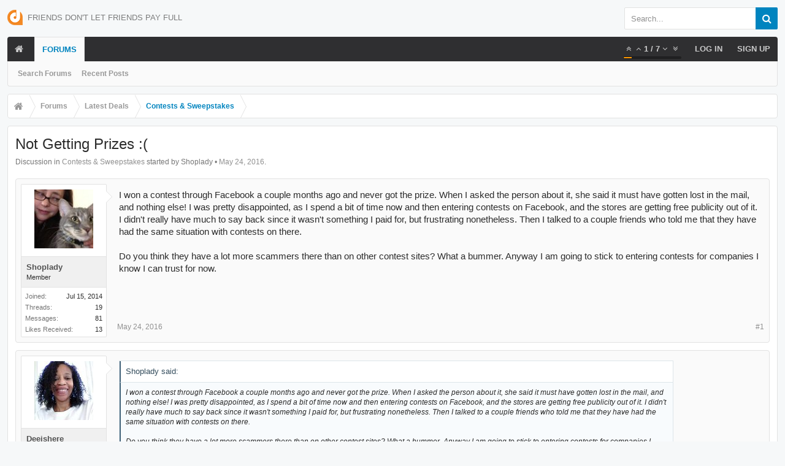

--- FILE ---
content_type: text/html; charset=UTF-8
request_url: https://forum.dontpayfull.com/threads/not-getting-prizes.31623/
body_size: 12144
content:
<!DOCTYPE html><html
id="XenForo" lang="en-US" dir="LTR" class="Public NoJs LoggedOut NoSidebar  Responsive pageIsLtr   hasTabLinks  hasSearch   is-sidebarOpen hasRightSidebar is-setWidth navStyle_0 pageStyle_0 hasFlexbox" xmlns:fb="http://www.facebook.com/2008/fbml"><head><meta
charset="utf-8" /><meta
http-equiv="X-UA-Compatible" content="IE=Edge,chrome=1" /><meta
name="viewport" content="width=device-width, initial-scale=1" /><base
href="https://forum.dontpayfull.com/" /><title>Not Getting Prizes :( | DontPayFull</title><noscript><style>.JsOnly,.jsOnly{display:none !important}</style></noscript><link
rel="stylesheet" href="data/bdCache/css/1743932941/3cfe9754f8cf6f5ac55b8803068f17d6.css" /><link
rel="stylesheet" type="text/css" href="misc/custom-node-icons?d=1457355531" /><link
rel="stylesheet" href="data/bdCache/css/1743932941/3079c5ac28bae7b1ada33ca67b2820d1.css" /><link
rel="stylesheet" href="data/bdCache/css/1743932941/b1668454926dcfc51abc8e9bd454b429.css" /><style></style><link
rel="stylesheet" href="data/bdCache/css/1743932941/4333b8715d5129c34d8e1c0258cd1c11.css" /><style></style><link
href="styles/uix/uix/css/font-awesome.min.css" rel="stylesheet"><link
href='//fonts.googleapis.com/css?family=Open+Sans:300,400,700,600' rel='stylesheet' type='text/css'><link
rel="apple-touch-icon" sizes="57x57" href="//static.dontpayfull.com/static/images/favicons/apple-touch-icon-57x57.png"><link
rel="apple-touch-icon" sizes="60x60" href="//static.dontpayfull.com/static/images/favicons/apple-touch-icon-60x60.png"><link
rel="apple-touch-icon" sizes="72x72" href="//static.dontpayfull.com/static/images/favicons/apple-touch-icon-72x72.png"><link
rel="apple-touch-icon" sizes="76x76" href="//static.dontpayfull.com/static/images/favicons/apple-touch-icon-76x76.png"><link
rel="apple-touch-icon" sizes="114x114" href="//static.dontpayfull.com/static/images/favicons/apple-touch-icon-114x114.png"><link
rel="apple-touch-icon" sizes="120x120" href="//static.dontpayfull.com/static/images/favicons/apple-touch-icon-120x120.png"><link
rel="apple-touch-icon" sizes="144x144" href="//static.dontpayfull.com/static/images/favicons/apple-touch-icon-144x144.png"><link
rel="apple-touch-icon" sizes="152x152" href="//static.dontpayfull.com/static/images/favicons/apple-touch-icon-152x152.png"><link
rel="apple-touch-icon" sizes="180x180" href="//static.dontpayfull.com/static/images/favicons/apple-touch-icon-180x180.png"><link
rel="icon" type="image/png" href="//static.dontpayfull.com/static/images/favicons/favicon-32x32.png" sizes="32x32"><link
rel="icon" type="image/png" href="//static.dontpayfull.com/static/images/favicons/favicon-194x194.png" sizes="194x194"><link
rel="icon" type="image/png" href="//static.dontpayfull.com/static/images/favicons/favicon-96x96.png" sizes="96x96"><link
rel="icon" type="image/png" href="//static.dontpayfull.com/static/images/favicons/android-chrome-192x192.png" sizes="192x192"><link
rel="icon" type="image/png" href="//static.dontpayfull.com/static/images/favicons/favicon-16x16.png" sizes="16x16"><link
rel="manifest" href="//static.dontpayfull.com/static/images/favicons/manifest.json"><meta
name="msapplication-TileColor" content="#da532c"><meta
name="msapplication-TileImage" content="//static.dontpayfull.com/static/images/favicons/mstile-144x144.png"><meta
name="theme-color" content="#ffffff"><link
rel="alternate" type="application/rss+xml" title="RSS feed for DontPayFull" href="forums/-/index.rss" /><link
rel="canonical" href="https://forum.dontpayfull.com/threads/not-getting-prizes.31623/" /><meta
name="description" content="I won a contest through Facebook a couple months ago and never got the prize. When I asked the person about it, she said it must have gotten lost in..." /><meta
property="og:site_name" content="DontPayFull" /><meta
property="og:image" content="https://forum.dontpayfull.com/data/avatars/m/7/7730.jpg?1421497920" /><meta
property="og:image" content="https://forum.dontpayfull.com/styles/dpf/dpf.png" /><meta
property="og:type" content="article" /><meta
property="og:url" content="https://forum.dontpayfull.com/threads/not-getting-prizes.31623/" /><meta
property="og:title" content="Not Getting Prizes :(" /><meta
property="og:description" content="I won a contest through Facebook a couple months ago and never got the prize. When I asked the person about it, she said it must have gotten lost in..." /><meta
property="fb:app_id" content="104119136388201" /><meta
name="theme-color" content="rgb(0, 132, 191)"></head><body
class="node15 node10 SelectQuotable"><noscript><iframe
src="//www.googletagmanager.com/ns.html?id=GTM-W45WSL"
height="0" width="0" style="display:none;visibility:hidden"></iframe></noscript> <div
id="loginBar"><div
class="pageContent"><span
class="helper"></span></div><div
class="pageWidth"></div></div><div
class="js-uix_panels uix_panels "><aside
class="js-sidePanelWrapper sidePanelWrapper  sidePanelWrapper--left"><a
href="#" class="js-panelMask uix_panelMask"></a><div
class="sidePanel sidePanel--nav"> <nav><ul
class="sidePanel__navTabs"><li
class="navTab home"><a
href="https://forum.dontpayfull.com" class="navLink">Home</a></li><li
class="navTab forums selected"><a
href="https://forum.dontpayfull.com/" class="navLink">Forums</a><a
href="https://forum.dontpayfull.com/" class="SplitCtrl"><i
class="uix_icon js-offcanvasIcon uix_icon-expandDropdown"></i></a><div
class="tabLinks"><ul
class="blockLinksList"><li><a
href="search/?type=post">Search Forums</a></li><li><a
href="find-new/posts" rel="nofollow">Recent Posts</a></li></ul></div></li></ul> </nav></div></aside><aside
class="js-sidePanelWrapper sidePanelWrapper  sidePanelWrapper--right"><a
href="#" class="js-panelMask uix_panelMask"></a><div
class="sidePanel sidePanel--login"><form
action="login/login" method="post" class="xenForm"><label
for="ctrl_pageLogin_login">Your name or email address:</label><dl
class="ctrlUnit"><dd><input
type="text" name="login" value="" id="ctrl_pageLogin_login" class="textCtrl uix_fixIOSClickInput" tabindex="1" /></dd></dl><label
for="ctrl_pageLogin_password">Password:</label><dl
class="ctrlUnit"><dd><input
type="password" name="password" class="textCtrl uix_fixIOSClickInput" id="ctrl_pageLogin_password" tabindex="2" /><div><a
href="lost-password/" class="OverlayTrigger OverlayCloser" tabindex="6">Forgot your password?</a></div></dd></dl><dl
class="ctrlUnit submitUnit"><dd><input
type="submit" class="button primary" value="Log in" data-loginPhrase="Log in" data-signupPhrase="Sign up" tabindex="4" /><label
class="rememberPassword"><input
type="checkbox" name="remember" value="1" id="ctrl_pageLogin_remember" tabindex="3" /> Stay logged in</label></dd></dl><div
class="uix_loginOptions"><dl
class="ctrlUnit"><dt></dt><dd><a
href="register/facebook?reg=1" class="fbLogin" tabindex="10"><span>Log in with Facebook</span></a></dd></dl><dl
class="ctrlUnit"><dt></dt><dd><a
href="register/twitter?reg=1" class="twitterLogin" tabindex="10"><span>Log in with Twitter</span></a></dd></dl></div><input
type="hidden" name="cookie_check" value="1" /><input
type="hidden" name="_xfToken" value="" /><input
type="hidden" name="redirect" value="/threads/not-getting-prizes.31623/" /></form></div></aside><div
class="mainPanelWrapper"><a
href="#" class="js-panelMask uix_panelMask"></a><div
class="uix_wrapperFix" style="height: 1px; margin-bottom: -1px;"></div><div
id="uix_wrapper"><div
id="headerMover"><div
id="headerProxy"></div> <header><div
id="header"><div
id="logoBlock" class="header__blockItem withSearch"><div
class="pageWidth"><div
class="pageContent"><div
id="logo"><a
href="https://forum.dontpayfull.com"><span></span><img
src="styles/dpf/dontpayfull.png" alt="DontPayFull" /><div
class="uix_slogan">Friends don't let friends pay full</div></a></div><div
id="searchBar" class="hasSearchButton"><i
id="QuickSearchPlaceholder" class="uix_icon uix_icon-search" title="Search"></i><div
id="uix_searchMinimal"><form
action="index.php?search/search" method="post"><i
id="uix_searchMinimalClose" class="uix_icon uix_icon-close"  title="Close"></i><i
id="uix_searchMinimalOptions" class="uix_icon uix_icon-cog" title="Options"></i><div
id="uix_searchMinimalInput" ><input
type="search" name="keywords" value="" placeholder="Search..." results="0" /></div><input
type="hidden" name="_xfToken" value="" /></form></div><fieldset
id="QuickSearch"><form
action="search/search" method="post" class="formPopup"><div
class="primaryControls"><i
class="uix_icon uix_icon-search" onclick='$("#QuickSearch form").submit()'></i><input
type="search" name="keywords" value="" class="textCtrl" placeholder="Search..." results="0" title="Enter your search and hit enter" id="QuickSearchQuery" /></div><div
class="secondaryControls"><div
class="controlsWrapper"><dl
class="ctrlUnit"><dt></dt><dd><ul><li><label><input
type="checkbox" name="title_only" value="1"
id="search_bar_title_only" class="AutoChecker"
data-uncheck="#search_bar_thread" /> Search titles only</label></li></ul></dd></dl><dl
class="ctrlUnit"><dt><label
for="searchBar_users">Posted by Member:</label></dt><dd><input
type="text" name="users" value="" class="textCtrl AutoComplete" id="searchBar_users" /><p
class="explain">Separate names with a comma.</p></dd></dl><dl
class="ctrlUnit"><dt><label
for="searchBar_date">Newer Than:</label></dt><dd><input
type="date" name="date" value="" class="textCtrl" id="searchBar_date" /></dd></dl><dl
class="ctrlUnit"><dt></dt><dd><ul><li><label
title="Search only Not Getting Prizes :("><input
type="checkbox" name="type[post][thread_id]" value="31623"
id="search_bar_thread" class="AutoChecker"
data-uncheck="#search_bar_title_only, #search_bar_nodes" /> Search this thread only</label></li><li><label
title="Search only Contests &amp; Sweepstakes"><input
type="checkbox" name="nodes[]" value="15"
id="search_bar_nodes" class="Disabler AutoChecker" checked="checked"
data-uncheck="#search_bar_thread" /> Search this forum only</label><ul
id="search_bar_nodes_Disabler"><li><label><input
type="checkbox" name="type[post][group_discussion]" value="1"
id="search_bar_group_discussion" class="AutoChecker"
data-uncheck="#search_bar_thread" /> Display results as threads</label></li></ul></li></ul></dd></dl></div><dl
class="ctrlUnit submitUnit"><dt></dt><dd><input
type="submit" value="Search" class="button primary Tooltip" title="Find Now" /><a
href="search/" class="button moreOptions Tooltip" title="Advanced Search">More...</a><div
class="Popup" id="commonSearches"><a
rel="Menu" class="button NoPopupGadget Tooltip" title="Useful Searches" data-tipclass="flipped"><span
class="arrowWidget"></span></a><div
class="Menu"><div
class="primaryContent menuHeader"><h3>Useful Searches</h3></div><ul
class="secondaryContent blockLinksList"><li><a
href="find-new/posts?recent=1" rel="nofollow">Recent Posts</a></li></ul></div></div></dd></dl></div><input
type="hidden" name="_xfToken" value="" /></form></fieldset></div><span
class="helper"></span></div></div></div><div
id="navigation" class="header__blockItem  stickyTop"><div
class="sticky_wrapper"><div
class="uix_navigationWrapper"><div
class="pageWidth"><div
class="pageContent"><nav><div
class="navTabs"><ul
class="publicTabs navLeft"><li
id="logo_small"><a
href="https://forum.dontpayfull.com"><img
src="styles/dpf/dontpayfull.png"></a></li><li
class="navTab  navTab--panelTrigger navTab--navPanelTrigger PopupClosed"><a
class="navLink js-leftPanelTrigger" href="#"><i
class="uix_icon uix_icon-menu"></i>Menu </a></li><li
class="navTab home PopupClosed"><a
href="https://forum.dontpayfull.com" class="navLink"><i
class="uix_icon uix_icon-home"></i></a></li><li
class="navTab forums selected"><a
href="https://forum.dontpayfull.com/" class="navLink">Forums</a><a
href="https://forum.dontpayfull.com/" class="SplitCtrl" rel="Menu"></a><div
class="tabLinks forumsTabLinks"><div
class="primaryContent menuHeader"><h3>Forums</h3><div
class="muted">Quick Links</div></div><ul
class="secondaryContent blockLinksList"><li><a
href="search/?type=post">Search Forums</a></li><li><a
href="find-new/posts" rel="nofollow">Recent Posts</a></li></ul></div></li><li
class="navTab navigationHiddenTabs navTab--justIcon Popup PopupControl PopupClosed" style="display:none"><a
rel="Menu" class="navLink NoPopupGadget uix_dropdownDesktopMenu"><i
class="uix_icon uix_icon-navOverflow"></i><span
class="uix_hide menuIcon">Menu</span></a><div
class="Menu JsOnly blockLinksList primaryContent" id="NavigationHiddenMenu"></div></li></ul><ul
class="navRight visitorTabs"><li
class="navTab audentio_postPagination" id="audentio_postPagination"></li><li
class="navTab login PopupClosed"><a
href="login/" class="navLink uix_dropdownDesktopMenu OverlayTrigger" data-cacheOverlay="false"><strong
class="loginText">Log in</strong></a></li><li
class="navTab register PopupClosed"><a
href="register/" class="navLink"><strong>Sign up</strong></a></li></ul></div><span
class="helper"></span></nav></div></div></div></div></div></div></header><div
id="content" class="thread_view"><div
class="pageWidth"><div
class="pageContent"><div
class="breadBoxTop  "><nav><fieldset
class="breadcrumb"><div
class="boardTitle"><strong>DontPayFull</strong></div><span
class="crumbs"><span
class="crust homeCrumb" itemscope="itemscope" itemtype="http://data-vocabulary.org/Breadcrumb"><a
href="https://forum.dontpayfull.com" class="crumb" rel="up" itemprop="url"><span
itemprop="title"><i
class="uix_icon uix_icon-home"></i></span></a><span
class="arrow"><span></span></span></span><span
class="crust selectedTabCrumb" itemscope="itemscope" itemtype="http://data-vocabulary.org/Breadcrumb"><a
href="https://forum.dontpayfull.com/" class="crumb" rel="up" itemprop="url"><span
itemprop="title">Forums</span></a><span
class="arrow"><span>&gt;</span></span></span><span
class="crust" itemscope="itemscope" itemtype="http://data-vocabulary.org/Breadcrumb"><a
href="https://forum.dontpayfull.com/#latest-deals.10" class="crumb" rel="up" itemprop="url"><span
itemprop="title">Latest Deals</span></a><span
class="arrow"><span>&gt;</span></span></span><span
class="crust" itemscope="itemscope" itemtype="http://data-vocabulary.org/Breadcrumb"><a
href="https://forum.dontpayfull.com/forums/contests-sweepstakes.15/" class="crumb" rel="up" itemprop="url"><span
itemprop="title">Contests &amp; Sweepstakes</span></a><span
class="arrow"><span>&gt;</span></span></span></span></fieldset> </nav></div><div
class="mainContainer_noSidebar"><div
class="titleBar"><h1>Not Getting Prizes :(</h1><p
id="pageDescription" class="muted ">Discussion in <a
href="forums/contests-sweepstakes.15/">Contests &amp; Sweepstakes</a> started by Shoplady • <a
href="threads/not-getting-prizes.31623/"><span
class="DateTime" title="May 24, 2016 at 01:36">May 24, 2016</span></a>.</p></div><div
class="pageNavLinkGroup"><div
class="linkGroup SelectionCountContainer"></div></div><form
action="inline-mod/post/switch" method="post"
class="InlineModForm section"
data-cookieName="posts"
data-controls="#InlineModControls"
data-imodOptions="#ModerationSelect option"><ol
class="messageList" id="messageList"><li
id="post-218749" class="sectionMain message     uix_threadAuthor uix_discussionAuthor" data-author="Shoplady"><div
class="uix_message "><div
class="messageUserInfo" itemscope="itemscope" itemtype="http://data-vocabulary.org/Person"><div
class="messageUserBlock  is-expanded "><div
class="avatarHolder is-expanded"><div
class="uix_avatarHolderInner"><span
class="helper"></span><img
src="data/avatars/m/7/7730.jpg?1421497920" alt="Shoplady" style="left: 36px; top: 51px; " /></div></div><h3 class="userText"><div
class="uix_userTextInner"><span
style="font-weight:600;color:rgb(83, 83, 83);" itemprop="name">Shoplady</span><em
class="userTitle" itemprop="title">Member</em></div></h3><div
class="extraUserInfo is-expanded"><dl
class="pairsJustified"><dt>Joined:</dt><dd>Jul 15, 2014</dd></dl><dl
class="pairsJustified"><dt>Threads:</dt><dd>19</dd></dl><dl
class="pairsJustified"><dt>Messages:</dt><dd>81</dd></dl><dl
class="pairsJustified"><dt>Likes Received:</dt><dd>13</dd></dl></div><span
class="arrow"><span></span></span></div></div><div
class="messageInfo primaryContent"><div
class="messageContent"><article><blockquote
class="messageText SelectQuoteContainer ugc baseHtml"> I won a contest through Facebook a couple months ago and never got the prize. When I asked the person about it, she said it must have gotten lost in the mail, and nothing else! I was pretty disappointed, as I spend a bit of time now and then entering contests on Facebook, and the stores are getting free publicity out of it. I didn&#039;t really have much to say back since it wasn&#039;t something I paid for, but frustrating nonetheless. Then I talked to a couple friends who told me that they have had the same situation with contests on there.<br
/> <br
/> Do you think they have a lot more scammers there than on other contest sites? What a bummer. Anyway I am going to stick to entering contests for companies I know I can trust for now.<div
class="messageTextEndMarker">&nbsp;</div></blockquote></article></div><div
class="messageDetails"><a
href="threads/not-getting-prizes.31623/" title="Permalink" class="item muted postNumber hashPermalink OverlayTrigger" data-href="posts/218749/permalink">#1</a><span
class="item muted"><span
class="authorEnd"><a
href="threads/not-getting-prizes.31623/" title="Permalink" class="datePermalink"><span
class="DateTime" title="May 24, 2016 at 01:36">May 24, 2016</span></a></span></div><div
id="likes-post-218749"></div></div></div><div
class="funbox"><div
class="funboxWrapper"></div></div></li><li
id="post-218758" class="sectionMain message     " data-author="Deeishere"><div
class="uix_message "><div
class="messageUserInfo" itemscope="itemscope" itemtype="http://data-vocabulary.org/Person"><div
class="messageUserBlock  is-expanded "><div
class="avatarHolder is-expanded"><div
class="uix_avatarHolderInner"><span
class="helper"></span><img
src="data/avatars/m/16/16103.jpg?1456153938" alt="Deeishere" style="left: 0px; top: -32px; " /></div></div><h3 class="userText"><div
class="uix_userTextInner"><span
style="font-weight:600;color:rgb(83, 83, 83);" itemprop="name">Deeishere</span><em
class="userTitle" itemprop="title">Active Member</em></div></h3><div
class="extraUserInfo is-expanded"><dl
class="pairsJustified"><dt>Joined:</dt><dd>Feb 22, 2016</dd></dl><dl
class="pairsJustified"><dt>Threads:</dt><dd>111</dd></dl><dl
class="pairsJustified"><dt>Messages:</dt><dd>275</dd></dl><dl
class="pairsJustified"><dt>Likes Received:</dt><dd>84</dd></dl></div><span
class="arrow"><span></span></span></div></div><div
class="messageInfo primaryContent"><div
class="messageContent"><article><blockquote
class="messageText SelectQuoteContainer ugc baseHtml"><div
class="bbCodeBlock bbCodeQuote" data-author="Shoplady"><aside><div
class="attribution type">Shoplady said:</div><blockquote
class="quoteContainer"><div
class="quote">I won a contest through Facebook a couple months ago and never got the prize. When I asked the person about it, she said it must have gotten lost in the mail, and nothing else! I was pretty disappointed, as I spend a bit of time now and then entering contests on Facebook, and the stores are getting free publicity out of it. I didn&#039;t really have much to say back since it wasn&#039;t something I paid for, but frustrating nonetheless. Then I talked to a couple friends who told me that they have had the same situation with contests on there.<br
/> <br
/> Do you think they have a lot more scammers there than on other contest sites? What a bummer. Anyway I am going to stick to entering contests for companies I know I can trust for now.</div><div
class="quoteExpand">Click to expand...</div></blockquote></aside></div>I don&#039;t blame you ShopLady for sticking with companies that you know. I do many Sweepstakes, but I don&#039;t recall that ever happening to me. I don&#039;t do a lot of Facebook sweeps. I stick with some of the major companies that have them on their actual site. Sometimes they will also put on Facebook, but that&#039;s the only time I will do them.  Did you do a post on Facebook about it? I know one time I had won a $5 coupon for Thomas bread and somehow the website was having some problems. When I didn&#039;t get a response from an e-mail, I post my concern on their Facebook page and they handle the problem right away by sending me a coupon for a free Thomas&#039; product.<div
class="messageTextEndMarker">&nbsp;</div></blockquote></article></div><div
class="messageDetails"><a
href="threads/not-getting-prizes.31623/#post-218758" title="Permalink" class="item muted postNumber hashPermalink OverlayTrigger" data-href="posts/218758/permalink">#2</a><span
class="item muted"><span
class="authorEnd"><a
href="threads/not-getting-prizes.31623/#post-218758" title="Permalink" class="datePermalink"><span
class="DateTime" title="May 24, 2016 at 03:20">May 24, 2016</span></a></span></div><div
id="likes-post-218758"></div></div></div><div
class="funbox"><div
class="funboxWrapper"></div></div></li><li
id="post-218769" class="sectionMain message     " data-author="davos"><div
class="uix_message "><div
class="messageUserInfo" itemscope="itemscope" itemtype="http://data-vocabulary.org/Person"><div
class="messageUserBlock  is-expanded "><div
class="avatarHolder is-expanded"><div
class="uix_avatarHolderInner"><span
class="helper"></span><img
src="data/avatars/m/17/17083.jpg?1462845894" alt="davos" style="left: -35.8125px; top: 0.5px; " /></div></div><h3 class="userText"><div
class="uix_userTextInner"><span
style="font-weight:600;color:rgb(83, 83, 83);" itemprop="name">davos</span><em
class="userTitle" itemprop="title">Active Member</em></div></h3><div
class="extraUserInfo is-expanded"><dl
class="pairsJustified"><dt>Joined:</dt><dd>May 10, 2016</dd></dl><dl
class="pairsJustified"><dt>Threads:</dt><dd>15</dd></dl><dl
class="pairsJustified"><dt>Messages:</dt><dd>364</dd></dl><dl
class="pairsJustified"><dt>Likes Received:</dt><dd>46</dd></dl></div><span
class="arrow"><span></span></span></div></div><div
class="messageInfo primaryContent"><div
class="messageContent"><article><blockquote
class="messageText SelectQuoteContainer ugc baseHtml"> Well. That&#039;s really a bummer. And is not very encouraging at all to try any facebook contests. Is that common an issue like that? Never try any of those before, and now even less considering your previous experience with those. Could be wiser to stick with trusted companies for sure, because If these kinds of iniciatives are succesful, there are high chance that they would repeat it in a near future.<div
class="messageTextEndMarker">&nbsp;</div></blockquote></article></div><div
class="messageDetails"><a
href="threads/not-getting-prizes.31623/#post-218769" title="Permalink" class="item muted postNumber hashPermalink OverlayTrigger" data-href="posts/218769/permalink">#3</a><span
class="item muted"><span
class="authorEnd"><a
href="threads/not-getting-prizes.31623/#post-218769" title="Permalink" class="datePermalink"><span
class="DateTime" title="May 24, 2016 at 05:04">May 24, 2016</span></a></span></div><div
id="likes-post-218769"></div></div></div><div
class="funbox"><div
class="funboxWrapper"></div></div></li><li
id="post-218775" class="sectionMain message     " data-author="Corzhens"><div
class="uix_message "><div
class="messageUserInfo" itemscope="itemscope" itemtype="http://data-vocabulary.org/Person"><div
class="messageUserBlock  is-expanded "><div
class="avatarHolder is-expanded"><div
class="uix_avatarHolderInner"><span
class="helper"></span><img
src="data/avatars/m/11/11875.jpg?1432758848" alt="Corzhens" style="left: -2px; top: 0px; " /></div></div><h3 class="userText"><div
class="uix_userTextInner"><span
style="font-weight:600;color:rgb(83, 83, 83);" itemprop="name">Corzhens</span><em
class="userTitle" itemprop="title">Well-Known Member</em></div></h3><div
class="extraUserInfo is-expanded"><dl
class="pairsJustified"><dt>Joined:</dt><dd>May 27, 2015</dd></dl><dl
class="pairsJustified"><dt>Threads:</dt><dd>151</dd></dl><dl
class="pairsJustified"><dt>Messages:</dt><dd>1,855</dd></dl><dl
class="pairsJustified"><dt>Likes Received:</dt><dd>459</dd></dl></div><span
class="arrow"><span></span></span></div></div><div
class="messageInfo primaryContent"><div
class="messageContent"><article><blockquote
class="messageText SelectQuoteContainer ugc baseHtml"> Pardon me for this comment but I never believe any of those promos in Facebook unless the promotion is a reputable company. Once there was a promo of a tv network. But when I clicked on the link, it was another website. Another time, those raffle of Mercedes Benz and other expensive cars are only getting shares and likes but surely not true because I have  never seen a post about winning. So maybe that contest you joined is one of those minor scams.<div
class="messageTextEndMarker">&nbsp;</div></blockquote></article></div><div
class="messageDetails"><a
href="threads/not-getting-prizes.31623/#post-218775" title="Permalink" class="item muted postNumber hashPermalink OverlayTrigger" data-href="posts/218775/permalink">#4</a><span
class="item muted"><span
class="authorEnd"><a
href="threads/not-getting-prizes.31623/#post-218775" title="Permalink" class="datePermalink"><span
class="DateTime" title="May 24, 2016 at 06:06">May 24, 2016</span></a></span></div><div
id="likes-post-218775"></div></div></div><div
class="funbox"><div
class="funboxWrapper"></div></div></li><li
id="post-219178" class="sectionMain message     " data-author="Diane Lane"><div
class="uix_message "><div
class="messageUserInfo" itemscope="itemscope" itemtype="http://data-vocabulary.org/Person"><div
class="messageUserBlock  is-expanded "><div
class="avatarHolder is-expanded"><div
class="uix_avatarHolderInner"><span
class="helper"></span><img
src="data/avatars/m/11/11099.jpg?1427041482" alt="Diane Lane" style="left: -32px; top: 0px; " /></div></div><h3 class="userText"><div
class="uix_userTextInner"><span
style="font-weight:600;color:rgb(83, 83, 83);" itemprop="name">Diane Lane</span><em
class="userTitle" itemprop="title">Well-Known Member</em></div></h3><div
class="extraUserInfo is-expanded"><dl
class="pairsJustified"><dt>Joined:</dt><dd>Mar 22, 2015</dd></dl><dl
class="pairsJustified"><dt>Threads:</dt><dd>262</dd></dl><dl
class="pairsJustified"><dt>Messages:</dt><dd>1,983</dd></dl><dl
class="pairsJustified"><dt>Likes Received:</dt><dd>725</dd></dl></div><span
class="arrow"><span></span></span></div></div><div
class="messageInfo primaryContent"><div
class="messageContent"><article><blockquote
class="messageText SelectQuoteContainer ugc baseHtml"> I have seen my fair share of spammy and scammy looking contests and sweepstakes advertised on Facebook. Many are in an attempt to gain followers, and then apparently the account holder sells the account. <br
/> <br
/> I tend to stick to well known companies, and major blogs. I don&#039;t care that much for the rafflecopter ones where you have to follow a gazillion people and blogs to be entered to win, but each follow usually equates with one entry, so the more you participate, the more chances you have of winning.<div
class="messageTextEndMarker">&nbsp;</div></blockquote></article></div><div
class="messageDetails"><a
href="threads/not-getting-prizes.31623/#post-219178" title="Permalink" class="item muted postNumber hashPermalink OverlayTrigger" data-href="posts/219178/permalink">#5</a><span
class="item muted"><span
class="authorEnd"><a
href="threads/not-getting-prizes.31623/#post-219178" title="Permalink" class="datePermalink"><span
class="DateTime" title="May 27, 2016 at 16:41">May 27, 2016</span></a></span></div><div
id="likes-post-219178"></div></div></div><div
class="funbox"><div
class="funboxWrapper"></div></div></li><li
id="post-222054" class="sectionMain message     " data-author="Lisa Davis"><div
class="uix_message "><div
class="messageUserInfo" itemscope="itemscope" itemtype="http://data-vocabulary.org/Person"><div
class="messageUserBlock  is-expanded "><div
class="avatarHolder is-expanded"><div
class="uix_avatarHolderInner"><span
class="helper"></span><img
src="data/avatars/m/17/17025.jpg?1462499822" alt="Lisa Davis" style="left: 0px; top: -32px; " /></div></div><h3 class="userText"><div
class="uix_userTextInner"><span
style="font-weight:600;color:rgb(83, 83, 83);" itemprop="name">Lisa Davis</span><em
class="userTitle" itemprop="title">Active Member</em></div></h3><div
class="extraUserInfo is-expanded"><dl
class="pairsJustified"><dt>Joined:</dt><dd>May 6, 2016</dd></dl><dl
class="pairsJustified"><dt>Threads:</dt><dd>7</dd></dl><dl
class="pairsJustified"><dt>Messages:</dt><dd>120</dd></dl><dl
class="pairsJustified"><dt>Likes Received:</dt><dd>31</dd></dl></div><span
class="arrow"><span></span></span></div></div><div
class="messageInfo primaryContent"><div
class="messageContent"><article><blockquote
class="messageText SelectQuoteContainer ugc baseHtml"> I have received prizes from various companies that have Facebook contests, but there are a few prizes that never made it to me.  All those prizes were from blog contests though.  They were fairly large blogs which I thought were reputable.  Unfortunately, when I inquired about the prize, I didn&#039;t receive any response or much of a helpful one when I did.  I sometimes wonder if they ever sent it out at all because my mail service here is extremely reliable and I&#039;m always really careful when typing in my address for prizes.<div
class="messageTextEndMarker">&nbsp;</div></blockquote></article></div><div
class="messageDetails"><a
href="threads/not-getting-prizes.31623/#post-222054" title="Permalink" class="item muted postNumber hashPermalink OverlayTrigger" data-href="posts/222054/permalink">#6</a><span
class="item muted"><span
class="authorEnd"><a
href="threads/not-getting-prizes.31623/#post-222054" title="Permalink" class="datePermalink"><span
class="DateTime" title="Jun 20, 2016 at 01:38">Jun 20, 2016</span></a></span></div><div
id="likes-post-222054"></div></div></div><div
class="funbox"><div
class="funboxWrapper"></div></div></li><li
id="post-222174" class="sectionMain message     " data-author="Diane Lane"><div
class="uix_message "><div
class="messageUserInfo" itemscope="itemscope" itemtype="http://data-vocabulary.org/Person"><div
class="messageUserBlock  is-expanded "><div
class="avatarHolder is-expanded"><div
class="uix_avatarHolderInner"><span
class="helper"></span><img
src="data/avatars/m/11/11099.jpg?1427041482" alt="Diane Lane" style="left: -32px; top: 0px; " /></div></div><h3 class="userText"><div
class="uix_userTextInner"><span
style="font-weight:600;color:rgb(83, 83, 83);" itemprop="name">Diane Lane</span><em
class="userTitle" itemprop="title">Well-Known Member</em></div></h3><div
class="extraUserInfo is-expanded"><dl
class="pairsJustified"><dt>Joined:</dt><dd>Mar 22, 2015</dd></dl><dl
class="pairsJustified"><dt>Threads:</dt><dd>262</dd></dl><dl
class="pairsJustified"><dt>Messages:</dt><dd>1,983</dd></dl><dl
class="pairsJustified"><dt>Likes Received:</dt><dd>725</dd></dl></div><span
class="arrow"><span></span></span></div></div><div
class="messageInfo primaryContent"><div
class="messageContent"><article><blockquote
class="messageText SelectQuoteContainer ugc baseHtml"><div
class="bbCodeBlock bbCodeQuote" data-author="Lisa Davis"><aside><div
class="attribution type">Lisa Davis said:</div><blockquote
class="quoteContainer"><div
class="quote">I have received prizes from various companies that have Facebook contests, but there are a few prizes that never made it to me.  All those prizes were from blog contests though.  They were fairly large blogs which I thought were reputable.  Unfortunately, when I inquired about the prize, I didn&#039;t receive any response or much of a helpful one when I did.  I sometimes wonder if they ever sent it out at all because my mail service here is extremely reliable and I&#039;m always really careful when typing in my address for prizes.</div><div
class="quoteExpand">Click to expand...</div></blockquote></aside></div>That sounds sketchy. I&#039;d post directly on their Facebook page asking for a tracking number. I&#039;ve won a few items and wasn&#039;t sure if I would be getting the items, but I did. I haven&#039;t been notified that I won something and not received it. I&#039;d really wonder under those circumstances if the contest/sweepstakes was a bid to collect names and addresses, which they could then sell. I would check their social media accounts to see if others have the same complaint, and report them if possible, to the governing agency/organization, such as the Better Business Bureau. I don&#039;t recall who in the U.S. oversees sweepstakes, but it&#039;s usually in the small print.<div
class="messageTextEndMarker">&nbsp;</div></blockquote></article></div><div
class="messageDetails"><a
href="threads/not-getting-prizes.31623/#post-222174" title="Permalink" class="item muted postNumber hashPermalink OverlayTrigger" data-href="posts/222174/permalink">#7</a><span
class="item muted"><span
class="authorEnd"><a
href="threads/not-getting-prizes.31623/#post-222174" title="Permalink" class="datePermalink"><span
class="DateTime" title="Jun 20, 2016 at 16:55">Jun 20, 2016</span></a></span></div><div
id="likes-post-222174"></div></div></div><div
class="funbox"><div
class="funboxWrapper"></div></div></li></ol><input
type="hidden" name="_xfToken" value="" /></form><div
class="pageNavLinkGroup"><div
class="linkGroup"><a
href="login/" class="concealed element OverlayTrigger">(You must log in or sign up to post here.)</a></div><div
class="linkGroup" style="display: none"><a
href="javascript:" class="muted JsOnly DisplayIgnoredContent Tooltip" title="Show hidden content by ">Show Ignored Content</a></div></div><form
action="login/login" method="post" class="xenForm eAuth" id="login" style="display:none"><ul
id="eAuthUnit"><li><a
href="register/facebook?reg=1" class="fbLogin" tabindex="110"><span>Log in with Facebook</span></a></li><li><a
href="register/twitter?reg=1" class="twitterLogin" tabindex="110"><span>Log in with Twitter</span></a></li></ul><div
class="ctrlWrapper"><dl
class="ctrlUnit"><dt><label
for="LoginControl">Your name or email address:</label></dt><dd><input
type="text" name="login" id="LoginControl" class="textCtrl" tabindex="101" /></dd></dl><dl
class="ctrlUnit"><dt><label
for="ctrl_password">Password:</label></dt><dd><input
type="password" name="password" class="textCtrl" id="ctrl_password" tabindex="102" /><div
class="lostPasswordLogin"><a
href="lost-password/" class="OverlayTrigger OverlayCloser" tabindex="106">Forgot your password?</a></div></dd></dl><dl
class="ctrlUnit submitUnit"><dt></dt><dd><input
type="submit" class="button primary" value="Log in" tabindex="104" data-loginPhrase="Log in" data-signupPhrase="Sign up" /><label
for="ctrl_remember" class="rememberPassword"><input
type="checkbox" name="remember" value="1" id="ctrl_remember" tabindex="103" /> Stay logged in</label></dd></dl></div><input
type="hidden" name="cookie_check" value="1" /><input
type="hidden" name="redirect" value="/threads/not-getting-prizes.31623/" /><input
type="hidden" name="_xfToken" value="" /></form></div><div
class="breadBoxBottom"><nav><fieldset
class="breadcrumb"><div
class="boardTitle"><strong>DontPayFull</strong></div><span
class="crumbs"><span
class="crust homeCrumb"><a
href="https://forum.dontpayfull.com" class="crumb"><span><i
class="uix_icon uix_icon-home"></i></span></a><span
class="arrow"><span></span></span></span><span
class="crust selectedTabCrumb"><a
href="https://forum.dontpayfull.com/" class="crumb"><span>Forums</span></a><span
class="arrow"><span>&gt;</span></span></span><span
class="crust"><a
href="https://forum.dontpayfull.com/#latest-deals.10" class="crumb"><span>Latest Deals</span></a><span
class="arrow"><span>&gt;</span></span></span><span
class="crust"><a
href="https://forum.dontpayfull.com/forums/contests-sweepstakes.15/" class="crumb"><span>Contests &amp; Sweepstakes</span></a><span
class="arrow"><span>&gt;</span></span></span></span></fieldset> </nav></div></div></div></div></div><footer><div
class="footer"><div
class="pageContent"><div
class="pageWidth"><span
class="helper"></span></div></div></div><div
id="uix_stickyFooterSpacer"></div><div
class="bigFooter"><div
class="pageContent"><div
class="pageWidth"><ul
class="bigFooterRow bigFooterRow--mainRow bigFooterRow--has2Columns"><li
class="bigFooterCol bigFooterCol--col1"><div
class="section"><h3 class="bigFooterHeader"><i
class="uix_icon fa fa-info-circle"></i> Quick Navigation</h3><ul
class="footerMenu"><li><a
href="https://www.dontpayfull.com">Get Coupons</a></li><li><a
href="https://www.dontpayfull.com/blog/">Our Blog</a></li><li><a
href="https://www.dontpayfull.com/page/about-us">About Us</a></li><li><a
href="misc/contact" class="OverlayTrigger" data-overlayoptions="{&quot;fixed&quot;:false}">Contact Us</a></li></ul></div></li><li
class="bigFooterCol bigFooterCol--col2"><div
class="section"><h3 class="bigFooterHeader"><i
class="uix_icon fa fa-question-circle"></i> Help Pages</h3><ul
class="footerMenu"><li><a
href="https://forum.dontpayfull.com/help/">Help</a></li><li><a
href="https://forum.dontpayfull.com/help/terms">Terms & Rules</a></li><li><a
href="https://www.dontpayfull.com/page/terms-of-use">Terms of Use</a></li><li><a
href="https://www.dontpayfull.com/page/privacy-policy">Privacy Policy</a></li></ul></div></li></ul></div></div></div><div
class="footerLegal"><div
class="pageContent"><div
class="pageWidth"><div
id="copyright">Copyright @ 2017 DontPayFull.com</div><ul
class="uix_socialMediaLinks"><li
class="uix_socialLink uix_socialLink--facebook"><a
href="https://www.facebook.com/DontPayFull/" target="_blank"><i
class="uix_icon uix_icon-facebook"></i></a></li><li
class="uix_socialLink uix_socialLink--twitter"><a
href="https://twitter.com/DontPayFull" target="_blank"><i
class="uix_icon uix_icon-twitter"></i></a></li><li
class="uix_socialLink uix_socialLink--linkedin"><a
href="https://www.linkedin.com/company/dontpayfull-ltd" target="_blank"><i
class="uix_icon uix_icon-linkedIn"></i></a></li><li
class="uix_socialLink uix_socialLink--instagram"><a
href="https://www.instagram.com/dontpayfull/" target="_blank"><i
class="uix_icon uix_icon-instagram"></i></a></li><li
class="uix_socialLink uix_socialLink--pinterest"><a
href="https://www.pinterest.com/dontpayfull/" target="_blank"><i
class="uix_icon uix_icon-pinterest"></i></a></li></ul><span
class="helper"></span></div></div></div></footer></div><div
class="uix_wrapperFix" style="height: 1px; margin-top: -1px;"></div></div></div> <script></script><script>(function(w,d,s,l,i){w[l]=w[l]||[];w[l].push({'gtm.start':new Date().getTime(),event:'gtm.js'});var f=d.getElementsByTagName(s)[0],j=d.createElement(s),dl=l!='dataLayer'?'&l='+l:'';j.async=true;j.src='//www.googletagmanager.com/gtm.js?id='+i+dl;f.parentNode.insertBefore(j,f);})(window,document,'script','dataLayer','GTM-W45WSL');</script><script>var _b=document.getElementsByTagName('base')[0],_bH="https://forum.dontpayfull.com/";if(_b&&_b.href!=_bH)_b.href=_bH;</script><script>(function(i,s,o,g,r,a,m){i['GoogleAnalyticsObject']=r;i[r]=i[r]||function(){(i[r].q=i[r].q||[]).push(arguments)},i[r].l=1*new Date();a=s.createElement(o),m=s.getElementsByTagName(o)[0];a.async=1;a.src=g;m.parentNode.insertBefore(a,m)})(window,document,'script','//www.google-analytics.com/analytics.js','ga');ga('create','UA-30038446-2','auto');ga('send','pageview');</script><script src="https://ajax.googleapis.com/ajax/libs/jquery/1.11.0/jquery.min.js"></script><script>if(!window.jQuery){document.write('<scr'+'ipt type="text/javascript" src="js/jquery/jquery-1.11.0.min.js"><\/scr'+'ipt>');}</script><script src="js/xenforo/xenforo.js?_v=2b391324"></script><script src="js/brivium/AutoLink/click_handler.js?_v=2b391324"></script><script src="js/brivium/AvatarFromUsername/avatar.js?_v=2b391324"></script><script src="js/audentio/uix_style/ie8_polyfill.min.js"></script><script>uix={elm:{},fn:{},init:function(){if(uix.betaMode){console.group('uix.%cinit()','color:#3498DB');}
for(var x=0;x<uix.events.init.length;x++){uix.events.init[x]()}
console.groupEnd('uix.%cinit()','color:#3498DB')},events:{init:[]},on:function(event,fn){if(event=='init'){uix.events.init.push(fn)}},betaMode:parseInt('0'),jsPathUsed:'uix_style',jsGlobal:parseInt('0'),version:'1.5.4.0',jsHeadVersion:'1.5.12.0_public',addonVersion:'1010174',contentTemplate:'thread_view',globalPadding:parseInt('12px'),sidebarWidth:parseInt('250px'),mainContainerMargin:'262px',maxResponsiveWideWidth:parseInt('800px'),maxResponsiveMediumWidth:parseInt('610px'),maxResponsiveNarrowWidth:parseInt('480px'),sidebarMaxResponsiveWidth:parseInt('800px'),responsiveMessageBreakpoint:parseInt('610px'),sidebarMaxResponsiveWidthStr:'800px',offCanvasRightTriggerWidth:parseInt('800px'),offCanvasLeftTriggerWidth:parseInt('800px'),offCanvasNavTriggerWidth:parseInt('800px'),offCanvasVisitorTriggerWidth:parseInt('800px'),offcanvasTriggerAnimationDuration:parseInt('300ms'),dropdownMenuAnimationSpeed:parseInt('0ms'),inlineAlertBalloons:(parseInt('1')&&!parseInt('1'))||parseInt('1'),jumpToFixedDelayHide:parseInt('1'),stickyNavigationMinWidth:parseInt('0'),stickyNavigationMinHeight:parseInt('600'),stickyNavigationMaxWidth:parseInt('0'),stickyNavigationMaxHeight:parseInt('0'),stickyNavigationPortraitMinWidth:parseInt('320'),stickyNavigationPortraitMinHeight:parseInt('500'),stickyNavigationPortraitMaxWidth:parseInt('0'),stickyNavigationPortraitMaxHeight:parseInt('0'),stickySidebar:1,sidebarInnerFloat:"right",RTL:0,stickyItems:{},stickyGlobalMinimumPosition:parseInt('200px'),stickyGlobalScrollUp:parseInt('0'),stickyDisableIOSThirdParty:parseInt('1'),preventAlwaysSticky:parseInt('0'),searchMinimalSize:parseInt('610px'),searchPosition:parseInt('1'),nodeStyle:parseInt('0'),pageStyle:parseInt('0'),enableBorderCheck:parseInt('1'),enableULManager:parseInt('1'),threadSlidingAvatar:parseInt('0'),threadSlidingExtra:parseInt('0'),threadSlidingHover:parseInt('0'),threadSlidingStaffShow:parseInt('1'),threadSlidingGlobalEnable:parseInt('1'),signatureHidingEnabled:parseInt('0'),signatureHidingEnabledAddon:parseInt('1'),signatureMaxHeight:parseInt('100px'),signatureHoverEnabled:parseInt('0'),enableStickyFooter:parseInt('1'),stickyFooterBottomOffset:parseInt('12px')*2,sidebarStickyBottomOffset:parseInt(0),offCanvasSidebar:1,offCanvasSidebarVisitorTabs:1,offcanvasLeftStatic:1&&parseInt('0'),offcanvasRightStatic:0&&parseInt('0'),offcanvasLeftStaticBreakpoint:parseInt('1300px'),offcanvasRightStaticBreakpoint:parseInt('1300px'),reinsertWelcomeBlock:parseInt('0'),sidebarCookieExpire:'',canCollapseSidebar:'',cookiePrefix:'xf_',sidebarLocation:parseInt('0'),collapsibleSidebar:parseInt('1'),collapsedNodesDefault:'',widthToggleUpper:'100%',widthToggleLower:'1280px',toggleWidthEnabled:parseInt('0'),collapsibleNodes:parseInt('1'),collapsibleSticky:parseInt('1'),ajaxWidthToggleLink:'uix/toggle-width',ajaxStickyThreadToggleLink:'uix/toggle-sticky-threads',ajaxStickyThreadExpandLink:'uix/expand-sticky-threads',ajaxStickyThreadCollapseLink:'uix/collapse-sticky-threads',ajaxSidebarToggleLink:'uix/toggle-sidebar',stickySidebarDelayInit:parseInt('1'),user:{'themeName':'DontPayFull 2.0','-themeParents':'4,3,0','-themeModified':'1743932941','-themeSelectable':'1',languageName:'English (US)',stickyEnableUserbar:(parseInt('')==parseInt(''))?parseInt(''):true,stickyEnableNav:(parseInt('')==parseInt(''))?parseInt(''):true,stickyEnableSidebar:(parseInt('')==parseInt(''))?parseInt(''):true,widthToggleState:(parseInt('0')==parseInt('0'))?parseInt('0'):parseInt('0'),stickyThreadsState:(parseInt('')==parseInt(''))?(parseInt('')>0):0,sidebarState:0,collapseUserInfo:1,signatureHiding:1,isAdmin:parseInt('0"')}};if(uix.stickyNavigationMaxWidth==0){uix.stickyNavigationMaxWidth=999999}
if(uix.stickyNavigationMaxHeight==0){uix.stickyNavigationMaxHeight=999999}
if(uix.stickyNavigationPortraitMaxWidth==0){uix.stickyNavigationPortraitMaxWidth=999999}
if(uix.stickyNavigationPortraitMaxHeight==0){uix.stickyNavigationPortraitMaxHeight=999999}
uix.stickyItems['#navigation']={normalHeight:parseInt('40'),stickyHeight:parseInt('40')}
var subElement=null;uix.stickyItems['#navigation'].options={subElement:'#navigation .tabLinks',subNormalHeight:parseInt('41'),subStickyHeight:parseInt('40'),subStickyHide:1==1,scrollSticky:uix.stickyGlobalScrollUp}
$(document).ready(function(){if($('#userBar').length){uix.stickyItems['#userBar']={normalHeight:parseInt('40'),stickyHeight:parseInt('40')}
uix.stickyItems['#userBar'].options={scrollSticky:uix.stickyGlobalScrollUp}}});$(document).ready(function(){});uix.debug=function(){result="\n\n############============   Begin Copying Here   ============############\n\n";result+="Error: the functions file was not found.";result+="\n\n############============   End Copying Here   ============############\n\n";console.log(result);}</script><script src="js/audentio/uix_style/functions.min.js?_v=2b391324_1.5.4.0"></script><script>uix.adminJsError=function(errMsg){console.error(errMsg);}
uix.fixJsVisibility=function(){var userBar=$('.hasJs #userBar');var nodeList=$('.hasJs #forums, .hasJs .category_view .nodeList, .hasJs .watch_forums .nodeList');var panels=$('.js-uix_panels')
if(userBar.length)userBar.css('display','block');if(nodeList.length)nodeList.css('visibility','visible');if(panels.length)$('.js-uix_panels').removeClass('needsInit');}
uix.catchJsError=function(err){console.log("\n\n############============   Begin Copying Here   ============############\n\n")
var errMsg="Uh Oh!  It looks like there's an error in your page's javascript.  There will likely be significant issues with the use of the forum until this is corrected.  If you are unable to resolve this and believe it is due to a bug in your Audentio Design theme, contact Audentio support and include a copy of the text between the designated areas from your javascript console.  This is the error: \n\n"+err;uix.fixJsVisibility();uix.adminJsError(errMsg);console.log("\n\n");console.log(err);console.log("\n\n");try{uix.debug(true);}catch(err){console.log("Unable to include uix.debug();");}
console.log("\n\n############============   End Copying Here   ============############\n\n");}
$(document).ready(function(){if(typeof(audentio)==='undefined'){var errMsg='Uh Oh!  It looks like the javascript for your theme was not found in /js/audentio/uix_style/.\n\n';if(uix.jsGlobal){errMsg+='Your forum is set to use the same javascript directory for all your themes.  Consider disabling this or modifying the directory.  Options are located under Options > [UI.X] General.\n\n'}else{errMsg+='Your theme has set the location of its javascript directory.  You may need to modify the javascript directory location style property located under [UI.X] Global Settings > Javascript Path.\n\n'}
errMsg+='If your files are in the directory specified, ensure that your file permissions allow them to be read.  There will likely be significant issues with the use of the forum until this is corrected.  If you are unable to resolve this, contact Audentio support.  This error has also been logged to the javascript console.';uix.fixJsVisibility();uix.adminJsError(errMsg);}else if(uix.jsHeadVersion!=uix.jsVersion){var errMsg='Uh Oh! It looks like the version of your javascript functions file does not match the version of your page_container_js_head template.  \n\nYour javascript functions file is version "'+uix.jsVersion+'". \nYour page_container_js_head is version "'+uix.jsHeadVersion+'".  \n\nIf your functions file version number is higher, ensure that you have merged all templates (especially page_container_js_head).  If your page_container_js_head version number is higher, ensure that you have correctly uploaded the latest version of the javascript functions file and that you have cleared anything that could cache an old version of the javascript (CDN / Cloudflare / etc.). \n\nThis issue could cause parts of your forum to not display or function correctly.  If this does not resolve the issue contact Audentio support.  This error has also been logged to the javascript console.';uix.adminJsError(errMsg);}});</script><script>try{uix.dateHelper.phrase={now:'now',second:'s',minute:'m',hour:'h',day:'d',week:'w',year:'y',century:'c',ago:'{time} ago'}
uix.sticky.stickyMinDist=parseInt('50');$(document).ready(function(){try{audentio.pagination.enabled=true;audentio.grid.parentEle='navigation';audentio.pagination.outOfPhrase='<span id="audentio_postPaginationCurrent" class="uix_postPagination_x"></span> / <span id="audentio_postPaginationTotal" class="uix_postPagination_y"></span>';audentio.pagination.enterIndexPhrase='Enter Index';audentio.pagination.offset=parseInt('0px');uix.initFunc();}catch(err){uix.catchJsError(err);}});}catch(err){uix.catchJsError(err);}</script><script>jQuery.extend(true,XenForo,{visitor:{user_id:0},serverTimeInfo:{now:1768836583,today:1768780800,todayDow:1},_lightBoxUniversal:"1",_enableOverlays:"1",_animationSpeedMultiplier:"0.5",_overlayConfig:{top:"10%",speed:100,closeSpeed:50,mask:{color:"rgb(255, 255, 255)",opacity:"0.6",loadSpeed:100,closeSpeed:50}},_ignoredUsers:[],_loadedScripts:{"js\/brivium\/AutoLink\/click_handler.js?_v=2b391324":true,"js\/brivium\/AvatarFromUsername\/avatar.js?_v=2b391324":true,"BRAFU_avatar":true,"public:BRAFU_avatar":true,"thread_view":true,"message":true,"bb_code":true,"message_user_info":true,"login_bar":true,"facebook":true,"twitter":true,"moderator_bar":true,"uix_extendedFooter":true},_cookieConfig:{path:"/",domain:"",prefix:"xf_"},_csrfToken:"",_csrfRefreshUrl:"login/csrf-token-refresh",_jsVersion:"2b391324",_noRtnProtect:false,_noSocialLogin:false});jQuery.extend(XenForo.phrases,{cancel:"Cancel",a_moment_ago:"A moment ago",one_minute_ago:"1 minute ago",x_minutes_ago:"%minutes% minutes ago",today_at_x:"Today at %time%",yesterday_at_x:"Yesterday at %time%",day_x_at_time_y:"%day% at %time%",day0:"Sunday",day1:"Monday",day2:"Tuesday",day3:"Wednesday",day4:"Thursday",day5:"Friday",day6:"Saturday",_months:"January,February,March,April,May,June,July,August,September,October,November,December",_daysShort:"Sun,Mon,Tue,Wed,Thu,Fri,Sat",following_error_occurred:"The following error occurred",server_did_not_respond_in_time_try_again:"The server did not respond in time. Please try again.",logging_in:"Logging in",click_image_show_full_size_version:"Click this image to show the full-size version.",show_hidden_content_by_x:"Show hidden content by {names}"});XenForo.Facebook.appId="104119136388201";XenForo.Facebook.forceInit=false;</script><script>(function(){function c(){var b=a.contentDocument||a.contentWindow.document;if(b){var d=b.createElement('script');d.innerHTML="window.__CF$cv$params={r:'9c075e883ff5c78f',t:'MTc2ODgzNjU4Mw=='};var a=document.createElement('script');a.src='/cdn-cgi/challenge-platform/scripts/jsd/main.js';document.getElementsByTagName('head')[0].appendChild(a);";b.getElementsByTagName('head')[0].appendChild(d)}}if(document.body){var a=document.createElement('iframe');a.height=1;a.width=1;a.style.position='absolute';a.style.top=0;a.style.left=0;a.style.border='none';a.style.visibility='hidden';document.body.appendChild(a);if('loading'!==document.readyState)c();else if(window.addEventListener)document.addEventListener('DOMContentLoaded',c);else{var e=document.onreadystatechange||function(){};document.onreadystatechange=function(b){e(b);'loading'!==document.readyState&&(document.onreadystatechange=e,c())}}}})();</script></body></html>